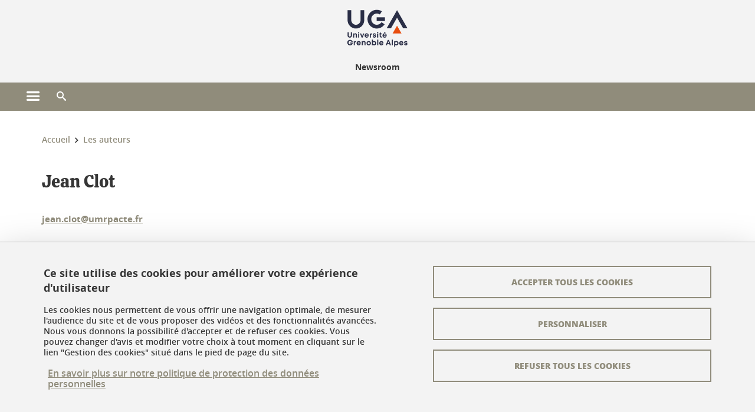

--- FILE ---
content_type: text/html;charset=UTF-8
request_url: https://newsroom.univ-grenoble-alpes.fr/jean-clot--283028.kjsp
body_size: 11000
content:






























































<!DOCTYPE html>
<!--[if lte IE 7]> <html class="ie7 oldie no-js" xmlns="http://www.w3.org/1999/xhtml" lang="fr" xml:lang="fr"> <![endif]-->
<!--[if IE 8]> <html class="ie8 oldie no-js" xmlns="http://www.w3.org/1999/xhtml" lang="fr" xml:lang="fr"> <![endif]-->
<!--[if gt IE 8]><!--> <html class="no-js" xmlns="http://www.w3.org/1999/xhtml" lang="fr" xml:lang="fr"> <!--<![endif]-->

<head>























<!-- On interdit le mode de compatibilite IE  -->
<meta http-equiv="X-UA-Compatible" content="IE=edge" />

<!-- Gestion des favicons : soit le lot par defaut soit le lot depose sur l espace FTP dedie  -->


<link rel="apple-touch-icon" sizes="57x57" href="https://favicon-ksup.univ-grenoble-alpes.fr/UAACTUS/apple-icon-57x57.png">
<link rel="apple-touch-icon" sizes="60x60" href="https://favicon-ksup.univ-grenoble-alpes.fr/UAACTUS/apple-icon-60x60.png">
<link rel="apple-touch-icon" sizes="72x72" href="https://favicon-ksup.univ-grenoble-alpes.fr/UAACTUS/apple-icon-72x72.png">
<link rel="apple-touch-icon" sizes="76x76" href="https://favicon-ksup.univ-grenoble-alpes.fr/UAACTUS/apple-icon-76x76.png">
<link rel="apple-touch-icon" sizes="114x114" href="https://favicon-ksup.univ-grenoble-alpes.fr/UAACTUS/apple-icon-114x114.png">
<link rel="apple-touch-icon" sizes="120x120" href="https://favicon-ksup.univ-grenoble-alpes.fr/UAACTUS/apple-icon-120x120.png">
<link rel="apple-touch-icon" sizes="144x144" href="https://favicon-ksup.univ-grenoble-alpes.fr/UAACTUS/apple-icon-144x144.png">
<link rel="apple-touch-icon" sizes="152x152" href="https://favicon-ksup.univ-grenoble-alpes.fr/UAACTUS/apple-icon-152x152.png">
<link rel="apple-touch-icon" sizes="180x180" href="https://favicon-ksup.univ-grenoble-alpes.fr/UAACTUS/apple-icon-180x180.png">
<link rel="icon" type="image/png" sizes="192x192"  href="https://favicon-ksup.univ-grenoble-alpes.fr/UAACTUS/android-icon-192x192.png">
<link rel="icon" type="image/png" sizes="32x32" href="https://favicon-ksup.univ-grenoble-alpes.fr/UAACTUS/favicon-32x32.png">
<link rel="icon" type="image/png" sizes="96x96" href="https://favicon-ksup.univ-grenoble-alpes.fr/UAACTUS/favicon-96x96.png">
<link rel="icon" type="image/png" sizes="16x16" href="https://favicon-ksup.univ-grenoble-alpes.fr/UAACTUS/favicon-16x16.png">


<meta name="description" content="" />
<meta name="DC.Description" lang="fr-FR" content="" />
<meta property="og:description" content="" />
<meta property="og:title" content="Jean CLOT - Newsroom - Université Grenoble Alpes" />
<meta property="og:site_name" content="Newsroom - Université Grenoble Alpes" />
<meta property="og:type" content="article" />
<meta property="og:url" content="https://newsroom.univ-grenoble-alpes.fr/jean-clot--283028.kjsp?RH=1479476261371" />
<meta property="og:image" content="https://newsroom.univ-grenoble-alpes.fr/uas/UAACTUS/LOGO/logo-uga-2020-couleurs.png" />
<meta http-equiv="content-type" content="text/html; charset=utf-8" />




 




<title>Jean CLOT - Newsroom - Université Grenoble Alpes</title><link rel="canonical" href="https://newsroom.univ-grenoble-alpes.fr/jean-clot--283028.kjsp" />

<link rel="icon" type="image/png" href="https://favicon-ksup.univ-grenoble-alpes.fr/UAACTUS/favicon-16x16.png" />

<meta http-equiv="pragma" content="no-cache" />

<link rel="schema.DC" href="http://purl.org/dc/elements/1.1/" />
<meta name="DC.Title" content="Jean CLOT - Newsroom - Université Grenoble Alpes" />
<meta name="DC.Creator" content="" />
<meta name="DC.Description" lang="fr-FR" content="" />
<meta name="DC.Publisher" content="" />
<meta name="DC.Date.created" scheme="W3CDTF" content="20171128 00:00:00.0" />
<meta name="DC.Date.modified" scheme="W3CDTF" content="20171128 12:32:04.0" />
<meta name="DC.Language" scheme="RFC3066" content="fr-FR" />
<meta name="DC.Rights" content="Copyright &copy; Newsroom - Université Grenoble Alpes" />

<meta name="author" lang="fr_FR" content="Université Grenoble Alpes" />
<meta name="Date-Creation-yyyymmdd" content="20171128 00:00:00.0" />
<meta name="Date-Revision-yyyymmdd" content="20171128 12:32:04.0" />
<meta name="copyright" content="Copyright &copy; Newsroom - Université Grenoble Alpes" />
<meta name="reply-to" content="webmaster@univ-grenoble-alpes.fr" />
<meta name="category" content="Internet" />


 

<meta name="robots" content="index, follow" />


<meta name="distribution" content="global" />
<meta name="identifier-url" content="https://newsroom.univ-grenoble-alpes.fr/" />
<meta name="resource-type" content="document" />
<meta name="expires" content="-1" />

<meta name="google-site-verification" content="" />

<meta name="Generator" content="K-Sup (6.06.23)" />
<meta name="Formatter" content="K-Sup (6.06.23)" />

<meta name="viewport" content="width=device-width" />

 






<style>

/* Couleurs UAS */
:root {
  --fond-blanc-texte: #363636;
  --fond-blanc-liens: #908c7b;
  --fond-blanc: #fff;
  --fond-blanc-grisclair: #5f5f5f;

  --fond-couleur-principale: #908c7b;
  --fond-couleur-principale-texte: #ffffff;
  --fond-couleur-principale-liens: #ffffff;

  --fond-couleur-secondaire: #2c2c2c;
  --fond-couleur-secondaire-texte: #ffffff;
  --fond-couleur-secondaire-liens: #ffffff;
  
  --fond-couleur-neutre: #f3f3f3;
  --fond-couleur-neutre-texte: #363636;
  --fond-couleur-neutre-liens: #908c7b;

  --fond-bandeau: #f3f3f3;
  --fond-bandeau-texte: #363636;

  --focusable-border: #1d81df ;
  --focusable-outline: black ;
  --focusable-boxshadow: white;
}

</style>



 
  
  


  <link rel="stylesheet" type="text/css" media="screen" href="https://newsroom.univ-grenoble-alpes.fr/wro/styles_declinaison_satellite/d13b2d4ae124ce65c2cadebccf1b1759ed1dc56b.css"/>




 

 













<style type="text/css" media="screen">



  
  



.bg_blanc,
.couleur_texte_fond_blanc,
.bg_blanc a.couleur_texte_fond_blanc,
.bg_blanc a.lien_couleur_texte,
.bg_blanc a[class^="lien"].lien_couleur_texte,
.card.cartetoolbox .carte-req-liste-col-6 .liste__objets__style0012,
.containerlist ul li div.couleur_texte_fond_blanc_hover:hover,
[id="contenu-encadres"] .bloc__bg__colore .grid__container__multi__col.liste__objets,
[id="contenu-encadres"] .bloc__bg__colore .grid__container__multi__col.liste__objets .liste__objets__type__thematique,
.tag__arbre__choix--disponibles .bloc-arbre__resume  {
  color:#363636;
}
 

  
  




.liens_fond_blanc,
.liens_fond_blanc_hover:hover,
.bg_blanc a,
.bg_blanc a[class^="lien"],
.bg_blanc button,
.bg_blanc a.couleur_liens_fond_blanc_survol:hover,
.bg_blanc a.couleur_liens_survol:hover,
.bg_blanc .liste__objets__style0012 .liste__objets__agenda__date:hover a,
.bg_blanc .liste__objets__style0012 .liste__objets__agenda__date:hover a span,
.card.cartetoolbox .carte-req-liste-col-6 .liste__objets__style0012 .liste__objets__agenda__info a,
.card.cartetoolbox .carte-req-liste-col-6 .liste__objets__style0012 .liste__objets__agenda__date:hover a span,
.container_depliable_bouton .icon-plus:hover,
.validation input.reset,
.search-metadata__search-input .reset,
.mobile-recherche-contenu-criteres a,
.containerlist__lien__reset span,
#contenu-encadres .liste__pour__carousel__titre em a,
.bg_blanc .bg_c_dominante .call__to__action a,
.bg_blanc .bg_c_dominante .carte__lien__chevron__2 a,
.bg_blanc .bg_c_dominante .carte__lien__chevron__3 a,
.bg_blanc .bg_c_secondaire .call__to__action a,
.bg_blanc .bg_c_secondaire .carte__lien__chevron__2 a,
.bg_blanc .bg_c_secondaire .carte__lien__chevron__3 a,
.liste__objets__style0032 a .icon,
.bg_c_neutre.bloc__bg__colore .liste__objets__style0032 a .icon,
.bg_c_neutre.bloc__bg__colore .liste__objets__style0032 a[class^="lien"],
[id="contenu-encadres"] form[id="search_query_input"] p.search__reset input,
.bloc__bg__colore .liste__objets.grid__container__multi__col  .liste__objets__vignette_deco2 a,
.bloc__bg__colore .liste__objets.grid__container__multi__col__special .liste__objets__carte__4 a,
.tag__arbre__choix--disponibles a  ,
.tag__arbre__choix--disponibles div,
.bg_c_secondaire button[id="retour-haut-page"],
button[id="inceptive-cw-launch"]:hover  
{
  color:#908c7b;
}





.bg_liens_fond_dominante,
.bg_liens_fond_dominante_hover:hover,
.bg_blanc .liste__objets__style0012 .liste__objets__agenda__date,
.card.cartetoolbox .carte-req-liste-col-6 .liste__objets__style0012 .liste__objets__agenda__date,
.container_depliable_bouton .icon-minus:hover ,
.validation input.reset:hover,
.search-metadata__search-input .reset:hover,
.mobile-recherche-contenu-criteres a:hover,
.containerlist__lien__reset span:hover,
.bg_blanc .bg_c_dominante .call__to__action a:hover,
.bg_blanc .bg_c_dominante .carte__lien__chevron__2 a:hover,
.bg_blanc .bg_c_dominante .carte__lien__chevron__3 a:hover,
.bg_blanc .bg_c_secondaire .call__to__action a:hover,
.bg_blanc .bg_c_secondaire .carte__lien__chevron__2 a:hover,
.bg_blanc .bg_c_secondaire .carte__lien__chevron__3 a:hover,
button.panier-modale__body__action-annuler:hover,
button.panier-modale__body__action-non:hover,
[id="contenu-encadres"] form[id="search_query_input"] p.search__reset input:hover,
[id="contenu-encadres"] form.form__bu p.validation input.reset:hover,
[id="retour-haut-page"]:hover,
button[id="inceptive-cw-launch"]
    {
    background: #908c7b;
  }



.brd-2_c_liens_fond_dominante,
.bg_blanc .liste__objets__style0012 .liste__objets__agenda__date,
.bg_blanc .liste__objets__style0012 .liste__objets__agenda__date:hover,
.card.cartetoolbox .carte-req-liste-col-6 .liste__objets__style0012 .liste__objets__agenda__date,
.card.cartetoolbox .carte-req-liste-col-6 .liste__objets__style0012 .liste__objets__agenda__date:hover,
.container_depliable_bouton .icon-minus:hover,
.validation input.reset,
.search-metadata__search-input .reset,
.containerlist__lien__reset span,
.call__to__action a:hover,
.carte__lien__chevron__2 a:hover,
.carte__lien__chevron__3 a:hover,
[id="contenu-encadres"] form input.term-aggregation__item-list__appliquer:hover,
[id="contenu-encadres"] form[id="search_query_input"] p.search__reset input,
[id="contenu-encadres"] form[id="search_query_input"] input.submit:hover,
[id="contenu-encadres"] form.form__bu p.validation input.reset,
.cartetoolbox .moteur__contenu__interne  [type="submit"]:hover,
[id="retour-haut-page"],
button[id="inceptive-cw-launch"]:hover
{
    border:2px solid #908c7b;
  }

 



  
  




.bg_c_dominante,
.bg_c_dominante_hover:hover,
.bg_blanc .bg_c_dominante .liste__objets__style0012 .liste__objets__agenda__date:hover,
.bg_blanc .bg_c_neutre .liste__objets__style0012 .liste__objets__agenda__date,
.validation input.submit,
.mobile-recherche-contenu-form input.submit,
.search-metadata__search-input .submit:hover,
.search-metadata__search-input .submit,
.reseauxsociauxCard .onglet:hover .onglet_libelle_desktop,
.reseauxsociauxCard .onglet.onglet_rs_actif .onglet_libelle_desktop,
.bg_c_neutre .carte__lien__chevron__2 a,
.bg_c_neutre .carte__lien__chevron__3 a,
.card.brd-1_gris_clair .carte__lien__chevron__2 a,
.card.brd-1_gris_clair .carte__lien__chevron__3 a,
.call__to__action a,
.carte__lien__chevron__2 a,
.carte__lien__chevron__3 a,
.panier-modale__body__actions button.panier-modale__body__action-ajouter,
.panier-modale__body__actions_suppression button.panier-modale__body__action-oui,
.bg_c_secondaire.bloc__bg__colore .liste__objets__style0032 a .icon:hover {
  background-color: #908c7b;
}


a.liens_actifs_dominante,
.bg_blanc a.liens_actifs_dominante,
a.liens_survol_dominante:hover,
.bg_c_secondaire a.liens_survol_dominante:hover,
button.liens_survol_dominante:hover,
.validation input.submit:hover,
.bg_blanc .bg_c_secondaire a:hover,
/*.bg_blanc .bg_c_secondaire .tarteaucitronuga__ouvrir__panneau:hover,*/
.bg_blanc .bg_c_secondaire a.liste__objets__lire__la__suite__inline:hover,
.bg_blanc .bg_c_secondaire .liste__objets__courriel a:hover,
.c_dominante,
.bg_blanc .bg_c_secondaire .liste__objets__style0012 .liste__objets__agenda__info a:hover,
.bg_blanc .bg_c_dominante .liste__objets__style0012 .liste__objets__agenda__date a,
.bg_blanc .bg_c_neutre .liste__objets__style0012 .liste__objets__agenda__date:hover a span,
.reseauxsociauxCard .onglet .onglet_libelle_desktop,
[id="mobile-recherche"] .mobile-recherche-contenu-form input.submit:hover,
.search-metadata__search-input .submit:hover,
.elastic_plier-deplier__contenu input[type="submit"]:hover,
/*.bg_c_dominante .liste__objets .liste__objets__style0022 a.liste__objets__lire__la__suite__inline:hover,*/
.bg_c_neutre .carte__lien__chevron__2 a:hover,
.bg_c_neutre .carte__lien__chevron__3 a:hover,
.card.brd-1_gris_clair .carte__lien__chevron__2 a:hover,
.card.brd-1_gris_clair .carte__lien__chevron__3 a:hover,
.bg_blanc .call__to__action a:hover,
.bg_blanc .carte__lien__chevron__2 a:hover,
.bg_blanc .carte__lien__chevron__3 a:hover,
.bg_c_neutre div.call__to__action a:hover,
.savesearch-actions button:hover,
button.panier-modale__body__action-ajouter:hover,
button.panier-modale__body__action-oui:hover,
.fenetre-partage-url p button:hover,
.element_couleur_principale_hover:hover,
.bg_c_secondaire .liste__objets__style0047 .icon:hover,
.bg_c_dominante .liste__objets__style0032 .icon,
.bg_blanc .bg_c_dominante li.liste__objets__style0032 .liste__objets__lien__icomoon a[class^="lien"] span,
.bg_blanc .bg_c_secondaire .liste__objets__style0024 a[class^="lien"].lien_couleur_texte:hover,
.term-aggregation__item-list__appliquer:hover,
[id="contenu-encadres"] form[id="search_query_input"] p.search__validation input:hover,
[id="contenu-encadres"] form.form__bu p.validation input:hover,
.cartetoolbox .moteur__contenu__interne  [type="submit"]:hover
{
 color:#908c7b;
}



.brd-2_c_dominante,
.brd-2_c_principale,
.bg_blanc .bg_c_neutre .liste__objets__style0012 .liste__objets__agenda__date,
.bg_blanc .bg_c_neutre .liste__objets__style0012 .liste__objets__agenda__date:hover,
.validation input.submit,
.validation input.submit:hover,
.reseauxsociauxCard .onglet  .onglet_libelle_desktop,
.search-metadata__search-input .submit:hover,
.elastic_plier-deplier__contenu input[type="submit"],
.savesearch-actions button:hover,
button.panier-modale__body__action-ajouter:hover,
button.panier-modale__body__action-oui:hover,
.fenetre-partage-url p button:hover,
[id="contenu-encadres"] form[id="search_query_input"] p.search__validation input:hover,
[id="contenu-encadres"] form.form__bu p.validation input:hover {
  border: 2px solid #908c7b;
}

.filet__deco__motif::before,
.resume__fiche::before,
.bloc__image__titre h3:first-child::after,
.carte__titre__calistoga__avec__filet::after,
.liste__traductions__miroir__before__resume.liste__traductions__miroir::before {
  border-bottom: 8px solid #908c7b;
}

.toolbox .container_depliable_ouvert,
.offresstagesemplois__info {
  border-left: 8px solid #908c7b;
}

.brd-top-8_c_dominante {
  border-top: 8px solid #908c7b;
}

.brd-top-6_c_principale {
  border-top: 6px solid #908c7b;
}

 


  
  





.bg_c_dominante,
.bg_c_dominante a.lien_couleur_texte,
.bg_c_dominante a[class^="lien"].lien_couleur_texte,
.bg_c_dominante_hover:hover,
.bg_c_dominante .liste__objets__style0012 .liste__objets__type__thematique,
a.couleur_texte_fond_principale {
  color:#ffffff;
}

.fond_texte_bg_c_dominante {
  background: #ffffff;
}




.bg_c_dominante .carte__titre__calistoga__avec__filet::after {
  border-bottom: 8px solid #ffffff;
}


  
  





.liens_fond_dominante,
.bg_c_dominante a,
.bg_c_dominante_hover:hover a,
.bg_c_dominante_hover:hover a > span,
.bg_c_dominante a[class^="lien"],
.bg_c_dominante button,
.bg_c_dominante .liste__objets em a,
.bg_c_dominante .liste__objets  .liste__objets__courriel a,
.bg_c_dominante .liste__objets  a.liste__objets__lire__la__suite__inline,
.validation input.submit,
button.bg_c_dominante,
.bg_blanc .bg_c_dominante .liste__objets__style0012 .liste__objets__agenda__info a,
.bg_blanc .bg_c_dominante .liste__objets__style0012 .liste__objets__agenda__date:hover a,
.bg_blanc .bg_c_dominante .liste__objets__style0012 .liste__objets__agenda__date:hover a span,
.bg_blanc .bg_c_neutre .liste__objets__style0012 .liste__objets__agenda__date a,
.reseauxsociauxCard .onglet:hover .onglet_libelle_desktop,
.reseauxsociauxCard .onglet.onglet_rs_actif .onglet_libelle_desktop,
 .search-metadata__search-input .submit,
.elastic_plier-deplier__contenu input[type="submit"], 
#skin_fo_unique__ligne__video__bg__remote,
.bg_blanc .call__to__action a,
.bg_blanc .carte__lien__chevron__2 a,
.bg_blanc .carte__lien__chevron__3 a,
.bg_c_neutre div.call__to__action a,
.bg_blanc li.liste__objets__style0032 .liste__objets__lien__icomoon a[class^="lien"] span,
[id="contenu-encadres"] form.form__bu p.validation input.reset:hover   {
  color:#ffffff;
}



.bg_c_liens_dominante,
.bg_blanc .bg_c_dominante .liste__objets__style0012 .liste__objets__agenda__date,
.bg_blanc .bg_c_neutre .liste__objets__style0012 .liste__objets__agenda__date:hover,
.validation input.submit:hover,
.reseauxsociauxCard .onglet .onglet_libelle_desktop,
 .search-metadata__search-input .submit:hover,
.elastic_plier-deplier__contenu input[type="submit"]:hover,
.bg_blanc .call__to__action a:hover,
.bg_blanc .carte__lien__chevron__2 a:hover,
.bg_blanc .carte__lien__chevron__3 a:hover,
.savesearch-actions button:hover,
button.panier-modale__body__action-ajouter:hover,
button.panier-modale__body__action-oui:hover,
.fenetre-partage-url p button:hover,
.bg_c_dominante li.liste__objets__style0032 .liste__objets__lien__icomoon a[class^="lien"] span,
.term-aggregation__item-list__appliquer:hover,
[id="contenu-encadres"] form[id="search_query_input"] p.search__validation input:hover,
[id="contenu-encadres"] form.form__bu p.validation input:hover,
.cartetoolbox .moteur__contenu__interne  [type="submit"]:hover {
  background: #ffffff;
}



.brd-2_c_liens_dominante,
.bg_blanc .bg_c_dominante .liste__objets__style0012 .liste__objets__agenda__date,
.bg_blanc .bg_c_dominante .liste__objets__style0012 .liste__objets__agenda__date:hover,
.bg_blanc .bg_c_dominante .call__to__action a:hover,
.bg_blanc .bg_c_dominante .carte__lien__chevron__2 a:hover,
.bg_blanc .bg_c_dominante .carte__lien__chevron__3 a:hover   {
  border:2px solid #ffffff;
}




  
  




.bg_c_secondaire,
.bg_blanc .bg_c_secondaire .liste__objets__style0012 .liste__objets__agenda__date:hover,
.liste__objets__style0032 a .icon:hover,
.bg_c_neutre.bloc__bg__colore .liste__objets__style0032 a .icon:hover ,
.bg_blanc .bg_c_dominante li.liste__objets__style0032 .liste__objets__lien__icomoon a[class^="lien"] span:hover,
.bg_c_secondaire_hover:hover {
  background-color: #2c2c2c;
}




  a.liens_actifs_secondaire,
  a.liens_survol_secondaire:hover,
  [id="mobile-recherche"] .liens_fond_blanc.icon-cross:hover,
  button.liens_survol_secondaire:hover,
  .bg_blanc a:hover,
  .bg_c_neutre a[class^="lien"]:hover,
  .bg_c_dominante .liste__objets em a:hover,
  .bg_c_dominante .liste__objets .liste__objets__courriel a:hover,
  .bg_c_dominante .liste__objets a.liste__objets__lire__la__suite__inline:hover,
  .bg_blanc .bg_c_dominante .liste__objets__style0012 .liste__objets__agenda__info a:hover,
  .bg_blanc .bg_c_neutre .liste__objets__style0012 .liste__objets__agenda__info a:hover,
  .containerlist ul li div:hover,
  .bg_blanc .bg_c_secondaire .liste__objets__style0012 .liste__objets__agenda__date a,
  .card.cartetoolbox .carte-req-liste-col-6 .liste__objets__style0012 .liste__objets__agenda__info a:hover,
   [id="skin_fo_unique__ligne__video__bg__buttons"] button:hover,
   #contenu-encadres div.container__carousel .liste__objets .liste__pour__carousel__titre em a:hover,
   .bg_c_dominante a.couleur_liens_survol:hover,
   .bg_c_neutre .liste__objets__style0024 a[class^="lien"].couleur_liens_survol:hover,
   .bg_blanc .bg_c_secondaire li.liste__objets__style0032 .liste__objets__lien__icomoon a[class^="lien"] span,
   .bg_c_dominante.bloc__bg__colore .liste__objets__style0032 a[class^="lien"]:hover,
   .bg_c_neutre.bloc__bg__colore .liste__objets__style0032 a[class^="lien"]:hover,
   .element_couleur_secondaire,
   .element_couleur_secondaire_hover:hover,
   .panier-modale__header__close:hover,
   .bg_blanc .liste__objets__style0024 a[class^="lien"]:hover,
   .bloc__bg__colore .liste__objets.grid__container__multi__col  .liste__objets__vignette_deco2 a:hover,
   .tag__arbre__choix--en--cours__annulation:hover,
   .tag__arbre__choix--en--cours__container__breadcrumb > a:hover .bloc-arbre__modalite,
   .tag__arbre__choix--en--cours__container__breadcrumb > a:hover::before 
   
   {
  color:#2c2c2c;
}

 
  

  

  
  





.bg_c_secondaire,
.bg_c_secondaire a.lien_couleur_texte,
.bg_c_secondaire a[class^="lien"].lien_couleur_texte,
.bg_c_secondaire .liste__objets__style0012 .liste__objets__type__thematique,
a.couleur_texte_fond_secondaire {
  color:#ffffff;
}

.fond_texte_bg_c_secondaire {
  background: #ffffff;
}



.bg_c_secondaire .carte__titre__calistoga__avec__filet::after {
  border-bottom: 8px solid #ffffff;
}


  
  




.liens_fond_secondaire,
.bg_c_secondaire a,
.bg_c_secondaire a[class^="lien"],
.bg_c_secondaire button,
.bg_c_secondaire .liste__objets em a,
.bg_c_secondaire .liste__objets  .liste__objets__courriel a,
.bg_c_secondaire .liste__objets  a.liste__objets__lire__la__suite__inline,
.bg_blanc .bg_c_secondaire .liste__objets__style0012 .liste__objets__agenda__info a,
.bg_blanc .bg_c_secondaire .liste__objets__style0012 .liste__objets__agenda__date:hover a,
.bg_blanc .bg_c_secondaire .liste__objets__style0012 .liste__objets__agenda__date:hover a span,
.liste__objets__style0032 a .icon:hover,
.bg_c_neutre.bloc__bg__colore .liste__objets__style0032 a .icon:hover {
  color:#ffffff;
}



.bg_blanc .bg_c_secondaire .liste__objets__style0012 .liste__objets__agenda__date,
.bg_blanc .bg_c_secondaire .liste__objets__style0032 .icon,
.couleur_secondaire_hover:hover   {
  background: #ffffff;
}



.bg_blanc .bg_c_secondaire .liste__objets__style0012 .liste__objets__agenda__date,
.bg_blanc .bg_c_secondaire .liste__objets__style0012 .liste__objets__agenda__date:hover,
.border_2px_couleur_lien_secondaire   {
  border:2px solid #ffffff;
}

 




  
  





.bg_c_neutre,
pre,
.arbre-item-active > li:hover,
.tag__arbre__choix--en--cours,
.arbre__chargement   {
  background-color: #f3f3f3;
}


.bg_c_neutre .liste__objets__style0032 .liste__objets__lien__icomoon a[class^="lien"] span:hover {
  color:#f3f3f3;
}

 




  
  





.bg_c_neutre,
.bg_c_neutre a.lien_couleur_texte,
.bg_c_neutre a[class^="lien"].lien_couleur_texte,
.bg_blanc .bg_c_neutre .liste__objets__style0012 .liste__objets__comp,
[id="contenu-encadres"] .bg_c_neutre .liste__objets .liste__objets__type__thematique,
a.couleur_texte_fond_neutre,
.bg_c_neutre a.couleur_texte_fond_neutre,
pre,
.bg_c_neutre .liste__objets__style0012 .liste__objets__type__thematique,
.tag__arbre__choix--en--cours__container__breadcrumb > a:nth-last-child(1),
.tag__arbre__choix--en--cours__container__breadcrumb > a:nth-last-child(1)::before,
.tag__arbre__choix--en--cours__container__breadcrumb > a:nth-last-child(1):hover,
.tag__arbre__choix--en--cours__titre,
.tag__arbre__choix--en--cours,
.tag__arbre__choix--disponibles :hover .bloc-arbre__resume,
.tag__arbre__choix--en--cours__container__breadcrumb > a:nth-last-child(1):hover .bloc-arbre__modalite
 {
  color:#363636;
}




.bg_c_neutre .liste__objets__style0024:not(:first-child) {
  border-top:1px solid #363636;
}



 


  
  




.bg_c_neutre a,
.bg_c_neutre a[class^="lien"],
.bg_c_neutre button,
.liens_fond_neutre,

.tag__arbre__choix--disponibles a:hover ,
.tag__arbre__choix--disponibles div:hover,
button.tag__arbre__choix--en--cours__annulation,
.tag__arbre__choix--en--cours__container__breadcrumb >  a,
.tag__arbre__choix--en--cours__container__breadcrumb > a::before

{
  color:#908c7b;
}




.bg_c_liens_neutre {
  background:  #908c7b ;
}







  /* Accueil : couleur de fond des lignes colorées */
  .skin_fo_unique__ligne__avec__fond {
  	background: #f3f3f3 ;
  	}


 
 
 
  /* Image d illustration sur la 1ere ligne de l accueil de langue */

  .accueil .skin_fo_desktop__container.skin_fo_unique__ligne1 {
  
  	background-image:  url() ;
  }



 

  /* Pages libres, gestion des colonnages natifs KSUP */




  /* Responsive - illustration bandeau */


  @media screen and (min-width: 1366px) {

 

      
   

        .accueil .skin_fo_desktop__container.skin_fo_unique__ligne1 {
          background-image:  url("") ;
        }
      

 

  }



</style>





   <link rel="start" title="Accueil" href="https://newsroom.univ-grenoble-alpes.fr/" />

    
   <link rel="alternate" type="application/rss+xml" title="Fil RSS des dix derni�res actualit�s" href="https://newsroom.univ-grenoble-alpes.fr/adminsite/webservices/export_rss.jsp?NOMBRE=10&amp;CODE_RUBRIQUE=UAACTUS&amp;LANGUE=0" />


   
   

<script>
 
 window.AppTranslations = {    
    fermer: "Fermer cette fenêtre SVP" ,
    fermerMenuMobile: "Fermer le menu mobile",
    retourAriaLabel: "Revenir au menu précédent",
    retour: "Retour",
    texteVoirTouteLaRubrique: "Voir toute la rubrique",
    texteAriaLabelVoirAccueilDeRubrique:"Ouvrir la page d'accueil de la rubrique en cours de consultation",
    texteAriaLabelBoutonVoirSuivant:"Ouvrir le sous-menu de cette rubrique",
    texteAriaLabelMenuMobileprincipal:"Menu principal du site", 
    texteAriaLabelMenuMobileMenusProfils:"Menu par profils d'utilisateur",  
    texteAriaLabelMenuMobileNotifications:"Menu Notifications sur les contenus mis à jour", 
    texteAriaLabelMenuMobilePreferences:"Menu préférences de l'utilisateur", 
    texteAriaLabelMenuMobileTraductions:"Menu des versions de langues disponibles pour ce site",
    texteVousEtes:"Vous êtes", 
    texteVousRecherchez:"Vous souhaitez", 
    texteValider:"Valider",
    texteOuvrirLeMenu:"Ouvrir le menu", 
    texteFermerLeMenu:"Fermer le menu",
    texteLancer:"Lancer",  
    texteStop:"Arrêter",  
    textePrecedent:"Précédent",  
    texteSuivant:"Suivant",      
    textePlay:"Lancer"    
  };

  window.__ = function(key) {
    return window.AppTranslations[key] || key;
  };


</script>
 

   
     













  <script type="text/javascript" src="https://tarteaucitron.io/load.js?locale=fr&domain=newsroom.univ-grenoble-alpes.fr&uuid=4488f37cfc39db19d8aa1f1cb062e7e4997e53f9"></script>

  
  <script type="text/javascript">
    (tarteaucitron.job = tarteaucitron.job || []).push('youtube');
  </script>
  
  <script type="text/javascript">
    (tarteaucitron.job = tarteaucitron.job || []).push('dailymotion');
  </script>
  <script type="text/javascript">
    (tarteaucitron.job = tarteaucitron.job || []).push('googlemapssearch');
  </script>
  <script type="text/javascript">
    (tarteaucitron.job = tarteaucitron.job || []).push('matomocloud');
  </script>
  <script type="text/javascript">
    (tarteaucitron.job = tarteaucitron.job || []).push('acast');
  </script>
  <script type="text/javascript">
    (tarteaucitron.job = tarteaucitron.job || []).push('linkedin');
  </script>
  <script type="text/javascript">
    (tarteaucitron.job = tarteaucitron.job || []).push('soundcloud');
  </script>
  <script type="text/javascript">
    (tarteaucitron.job = tarteaucitron.job || []).push('ausha');
  </script>
  <script type="text/javascript">
    (tarteaucitron.job = tarteaucitron.job || []).push('facebook');
  </script>
  <script type="text/javascript">
    (tarteaucitron.job = tarteaucitron.job || []).push('twitter');
  </script>
  <script type="text/javascript">
    (tarteaucitron.job = tarteaucitron.job || []).push('instagram');
  </script>







       
        
        
          
 


   

 
       

         



<!-- Matomo Tag Manager
on utilise cette balise uniquement sur l environnement de test  -->


    <script>
    var _mtm = window._mtm = window._mtm || [];
    _mtm.push({'mtm.startTime': (new Date().getTime()), 'event': 'mtm.Start'});
    var d=document, g=d.createElement('script'), s=d.getElementsByTagName('script')[0];
    g.async=true; g.src='https://matomo.univ-grenoble-alpes.fr/js/container_DFSn1UcX.js'; s.parentNode.insertBefore(g,s);
    </script>
    <!-- End Matomo Tag Manager -->



         

  






  

  
 




</head>


<body id="body" class="fiche annuaireksup body__modele--satellite-ui  version_fr_FR ">

 









    








<header>
    <!--  ajouter les accesskeys -->
    
        




















<div id="super__bandeau3__deco" class="laptop__only desktop__only  bg-c-blanc">
    <div id="super__bandeau3" class="desktop__container d-flex ai-center jc-flex-end">
 
        
        









    <ul id="super__bandeau3__gauche"><!----><li>
           
                <a href="https://newsroom.univ-grenoble-alpes.fr/universite-grenoble-alpes/" 
                    class="super__bandeau3__item type_rubrique_0004" 
                    >
					
						<span class="icon icon-fleche-precedent"></span>
					                          
                        <span>Université Grenoble Alpes</span>
                    </a>
        </li><!----></ul><!-- fin .super__bandeau__gauche -->


		

 


        
        












        
        
            
        
        














        

        
         
        


        
        
        



    </div>
</div>
    

    
    




















<div id="bandeau__satelliteintranet3__deco" class="bandeau3__deco">
    <div id="bandeau__satelliteintranet3" class="desktop__container">
        <h1>
            <a href="https://newsroom.univ-grenoble-alpes.fr/fr/" title="Retour à la page d'accueil" aria-label="Retour à la page d'accueil">
                
                











 

<img class="bandeau3__logo" src="https://newsroom.univ-grenoble-alpes.fr/uas/UAACTUS/UGA_LOGO_PAGE_INTERIEURE/logo+bleu.svg" alt="">

            </a>

            
        









<img class="print__only" src="https://newsroom.univ-grenoble-alpes.fr/uas/UAACTUS/UGA_LOGO_NB_PRINT/print_logo_UGA_noir_rvb-190-72.png" alt="">

            
                <span id="baseline" class=" baseline__principale  ">
                    <span>Newsroom</span>   
               </span>
             

            
        </h1>
        

        
        








<button class="open-search-modal laptop__only desktop__only" aria-haspopup="dialog" aria-controls="searchModal">
    <span class="icon icon-search" aria-hidden="true"></span>
    <span>Recherche</span>            
</button>

 
    </div>
</div><!-- fin #bandeau__satelliteintranet3__deco -->

    





















    
<!-- Menu mobile  -->
<div id="menumobile" >

    <!-- Barre des boutons -->
    <div id="nav-buttons">

                
            <!-- Bouton Menu -->
            <button id="menu-toggle" aria-expanded="false" aria-label="Ouvrir le menu principal" aria-controls="mainmenu-menucontent">
                <span class="icon icon-burger_menu" aria-hidden="true"></span>
                <span class="visually-hidden">Ouvrir le menu principal</span>
            </button>
          
        
             
        <!-- Bouton Recherche -->
        <button class="open-search-modal" aria-haspopup="dialog" aria-controls="searchModal"
            aria-expanded="false" aria-label="Ouvrir le moteur de recherche" role="button"
            title="Ouvrir le moteur de recherche">
            <span class="icon icon-search" aria-hidden="true"></span>
            <span class="visually-hidden">Ouvrir le moteur de recherche</span>
        </button>
        

        

        
        

        

            

        

        

    </div>


    <!-- Contenus des menus déroulés  -->
       
         














<!-- Menu principal -->


<div id="mainmenu-menucontent" class="mobile-menucontent" aria-hidden="true">
    
        <div id="menumobile-principal">
            <div class="plan-site"><ul class="plan-site__1"><li><span class="plan-site__rubrique"><a href="https://newsroom.univ-grenoble-alpes.fr/explorez-nos-thematiques/" class="lien_interne">Explorez nos thématiques</a></span><ul class="plan-site__2"><li><span class="plan-site__rubrique"><a href="https://newsroom.univ-grenoble-alpes.fr/societe/" class="lien_interne">Société</a></span></li><li><span class="plan-site__rubrique"><a href="https://newsroom.univ-grenoble-alpes.fr/sciences-et-technologies/" class="lien_interne">Sciences et technologies</a></span></li><li><span class="plan-site__rubrique"><a href="https://newsroom.univ-grenoble-alpes.fr/education/" class="lien_interne">Éducation</a></span></li><li><span class="plan-site__rubrique"><a href="https://newsroom.univ-grenoble-alpes.fr/campus/" class="lien_interne">Campus</a></span></li><li><span class="plan-site__rubrique"><a href="https://newsroom.univ-grenoble-alpes.fr/sport/" class="lien_interne">Sport</a></span></li><li><span class="plan-site__rubrique"><a href="https://newsroom.univ-grenoble-alpes.fr/culture/" class="lien_interne">Culture</a></span></li></ul></li><li><span class="plan-site__rubrique"><a href="https://newsroom.univ-grenoble-alpes.fr/choisissez-votre-media/" class="lien_interne">Choisissez votre média</a></span><ul class="plan-site__2"><li><span class="plan-site__rubrique"><a href="https://newsroom.univ-grenoble-alpes.fr/articles/" class="lien_interne">Articles</a></span></li><li><span class="plan-site__rubrique"><a href="https://newsroom.univ-grenoble-alpes.fr/dossiers/" class="lien_interne">Dossiers</a></span></li><li><span class="plan-site__rubrique"><a href="https://newsroom.univ-grenoble-alpes.fr/videos/" class="lien_interne">Vidéos</a></span></li><li><span class="plan-site__rubrique"><a href="https://newsroom.univ-grenoble-alpes.fr/galeries-d-images/" class="lien_interne">Galeries d'images</a></span></li><li><span class="plan-site__rubrique"><a href="https://newsroom.univ-grenoble-alpes.fr/evenements/" class="lien_interne">Evènements</a></span></li><li><span class="plan-site__rubrique"><a href="https://newsroom.univ-grenoble-alpes.fr/discussions/" class="lien_interne">Discussions</a></span></li><li><span class="plan-site__rubrique"><a href="https://newsroom.univ-grenoble-alpes.fr/ouvrages/" class="lien_interne">Ouvrages</a></span></li></ul></li><li><span class="plan-site__rubrique"><a href="https://newsroom.univ-grenoble-alpes.fr/decouvrez-nos-series/" class="lien_interne">Découvrez nos séries</a></span><ul class="plan-site__2"><li><span class="plan-site__rubrique"><a href="https://newsroom.univ-grenoble-alpes.fr/h-auteurs/" class="lien_interne">(H)auteurs</a></span><ul class="plan-site__3"><li><span class="plan-site__rubrique"><a href="https://newsroom.univ-grenoble-alpes.fr/h-auteurs/numero-1/" class="lien_interne">Numéro 1</a></span><ul class="plan-site__4"><li><span class="plan-site__rubrique"><a href="https://newsroom.univ-grenoble-alpes.fr/h-auteurs/numero-1/dossier/" class="lien_interne">Dossier</a></span></li><li><span class="plan-site__rubrique"><a href="https://newsroom.univ-grenoble-alpes.fr/h-auteurs/numero-1/entretien/" class="lien_interne">Entretien</a></span></li></ul></li><li><span class="plan-site__rubrique"><a href="https://newsroom.univ-grenoble-alpes.fr/h-auteurs/numero-2/" class="lien_interne">Numéro 2</a></span></li><li><span class="plan-site__rubrique"><a href="https://newsroom.univ-grenoble-alpes.fr/h-auteurs/numero-3/" class="lien_interne">Numéro 3</a></span></li><li><span class="plan-site__rubrique"><a href="https://newsroom.univ-grenoble-alpes.fr/h-auteurs/numero-4/" class="lien_interne">Numéro 4</a></span></li><li><span class="plan-site__rubrique"><a href="https://newsroom.univ-grenoble-alpes.fr/h-auteurs/numero-5/" class="lien_interne">Numéro 5</a></span></li><li><span class="plan-site__rubrique"><a href="https://newsroom.univ-grenoble-alpes.fr/h-auteurs/numero-6/" class="lien_interne">Numéro 6</a></span><ul class="plan-site__4"><li><span class="plan-site__rubrique">Dossier - Dis moi comment tu consommes</span></li></ul></li><li><span class="plan-site__rubrique"><a href="https://newsroom.univ-grenoble-alpes.fr/h-auteurs/numero-7/" class="lien_interne">Numéro 7</a></span></li></ul></li><li><span class="plan-site__rubrique"><a href="https://newsroom.univ-grenoble-alpes.fr/the-conversation/" class="lien_interne">The Conversation</a></span></li><li><span class="plan-site__rubrique"><a href="https://newsroom.univ-grenoble-alpes.fr/l-objet-de-mes-recherches/" class="lien_interne">L'objet de mes recherches</a></span></li><li><span class="plan-site__rubrique"><a href="https://newsroom.univ-grenoble-alpes.fr/made-in-uga/" class="lien_interne">Made in UGA</a></span></li></ul></li></ul></div><!-- .plan-site -->
        </div>
        
               
    

    

    
        <div id="menumobile-menugauche">
            <div class="plan-site"><ul class="plan-site__1"><li><span class="plan-site__rubrique"><a href="https://newsroom.univ-grenoble-alpes.fr/universite-grenoble-alpes/" class="lien_interne">Université Grenoble Alpes</a></span></li></ul></div><!-- .plan-site -->
        </div>
    

 
</div>





 
    

    

    



    

    
    
    
 


</div>


    













    
        <div id="bandeau__satelliteintranet3__nav__deco" class=""> 
    

    <nav id="bandeau__satelliteintranet3__nav" class="bandeau3__menu__deroulant laptop__only desktop__only  desktop__container  " role="navigation" aria-label="Menu principal">
        <ul>

            

                    <li class="bandeau3__menu__deroulant__niv1">

                        
                            <a href="https://newsroom.univ-grenoble-alpes.fr/explorez-nos-thematiques/" class="bandeau3__menu__deroulant--item" >
                                <span>Explorez nos thématiques</span>
                            </a>
                          
                        
                         

                    </li>

              

            

                    <li class="bandeau3__menu__deroulant__niv1">

                        
                            <a href="https://newsroom.univ-grenoble-alpes.fr/choisissez-votre-media/" class="bandeau3__menu__deroulant--item" >
                                <span>Choisissez votre média</span>
                            </a>
                          
                        
                         

                    </li>

              

            

                    <li class="bandeau3__menu__deroulant__niv1">

                        
                            <a href="https://newsroom.univ-grenoble-alpes.fr/decouvrez-nos-series/" class="bandeau3__menu__deroulant--item" >
                                <span>Découvrez nos séries</span>
                            </a>
                          
                        
                         

                    </li>

              

            

            
        </ul>
    </nav>

    
    </div> 
    

  
 



 
 

    
















	<div class="menu__vertical  laptop__only desktop__only ">

		<ul class="menu__vertical__liste bg_c_secondaire">
			
				<li class="menu__vertical__liste__item">
					<a href="https://newsroom.univ-grenoble-alpes.fr/lire/" title="Lire" class="liens_survol_dominante">
						<span class="icon icon-book"> </span>
						<span class="menu__vertical__libelle">Lire</span>
					</a>
				</li>

			
				<li class="menu__vertical__liste__item">
					<a href="https://newsroom.univ-grenoble-alpes.fr/voir/" title="Voir" class="liens_survol_dominante">
						<span class="icon icon-camera"> </span>
						<span class="menu__vertical__libelle">Voir</span>
					</a>
				</li>

			
				<li class="menu__vertical__liste__item">
					<a href="https://newsroom.univ-grenoble-alpes.fr/reserver/" title="Réserver" class="liens_survol_dominante">
						<span class="icon icon-calendar"> </span>
						<span class="menu__vertical__libelle">Réserver</span>
					</a>
				</li>

			
				<li class="menu__vertical__liste__item">
					<a href="https://newsroom.univ-grenoble-alpes.fr/discuter/" title="Discuter" class="liens_survol_dominante">
						<span class="icon icon-twitter"> </span>
						<span class="menu__vertical__libelle">Discuter</span>
					</a>
				</li>

			
				<li class="menu__vertical__liste__item">
					<a href="https://newsroom.univ-grenoble-alpes.fr/s-abonner/" title="S'abonner" class="liens_survol_dominante">
						<span class="icon icon-envelop"> </span>
						<span class="menu__vertical__libelle">S'abonner</span>
					</a>
				</li>

			
		</ul>
	</div><!-- fin .menu__vertical -->



</header>    
  

 
<main id="page">

  
			<div id="breadcrumb__container" class="desktop__container bg_blanc">
				















 
     
    <nav id="breadcrumb" role="navigation" aria-label="Fil d'Ariane " >
        <span class="sr-only">Vous êtes ici&nbsp;: </span>
            <ol  itemscope itemtype="http://schema.org/BreadcrumbList">
                
                

                
                        
                        <li itemprop="itemListElement" itemscope itemtype="http://schema.org/ListItem">
                            
                                <a itemprop="item" href="https://newsroom.univ-grenoble-alpes.fr/fr/" >
                            
                                    <span itemprop="name">
                                        Accueil</span>
                            
                                </a>
                            
                            <meta itemprop="position" content="1" />
                        </li>
                        
                            <span class="icon icon-fleche_menu" aria-hidden="true"></span>
                        
            
                
                        
                        <li itemprop="itemListElement" itemscope itemtype="http://schema.org/ListItem">
                            
                                <a itemprop="item" href="https://newsroom.univ-grenoble-alpes.fr/les-auteurs/"  aria-current="page" >
                            
                                    <span itemprop="name">
                                        Les auteurs</span>
                            
                                </a>
                            
                            <meta itemprop="position" content="2" />
                        </li>
                        
            
                

        </ol>
</nav>


 
	 		</div>

		

 

	<div id="page_deco" class="desktop__container">
		<div id="contenu-encadres" class="type_avec_nav_sans_encadres bg_blanc">
			<div id="avec_nav_sans_encadres" class="contenu" role="main">

 




























      <h2 class="titre__page__centre  ">Jean&nbsp;Clot</h2>


      


      

      

      
      	













  	
  



      
        <div class="bloc__cartouche__fiche ">

          

          
              <div class="bloc__cartouche__fiche--texte ">
                  <div class="paragraphe__fiche"><a class="element__block__fiche" href=javascript:melA('jean.clot','','','umrpacte.fr');>jean.clot@umrpacte.fr</a></div><!-- .paragraphe__fiche -->
              </div><!-- bloc__cartouche__fiche--texte -->
          

        </div><!-- fin .bloc__cartouche__fiche-->
      

      <div class="toolbox">

        

        

        

        

            <h3 class="titre_depliable  ">Curriculum vitae</h3>
            <div class="contenu_deplie invisible">
              Jean Clot est diplômé en sciences sociales à l'Université de Lausanne (Suisse) et docteur en études régionales à l'Université Autonome du Chiapas (Mexique). Il est actuellement en post-doctorat au laboratoire Pacte (Université de Grenoble Alpes). Il est spécialisé dans l'étude des migrations et des dynamiques frontalières et territoriales, en particulier dans le contexte du Mexique et de l'Amérique centrale.<br>
            </div>

        

        



        </div><!-- fin .toolbox -->


        
        	<div class="dates__modification__fiche">
              Publié le&nbsp; 28 novembre 2017
        			
                    <br/>
                    Mis à jour le&nbsp; 28 novembre 2017 
            </div><!-- .dates__modification__fiche -->


















	


</div> <!-- .contenu -->


	














	<div class="paragraphe__fiche partage_deco">

	
		














<div class="partage_page_ui flex__container">

  <span class="partage_page_ui_impression partage_page_ui_libelle tablette__only laptop__only desktop__only">Imprimer</span>
  <button class="element_couleur_secondaire_hover tablette__only laptop__only desktop__only" title="Imprimer" onclick="window.print(); return false;">
    <span aria-hidden="true" class="icon icon-printer"></span>
  </button>

  

      <span class="partage_page_ui_liens partage_page_ui_libelle">Partager</span>
       <a class="js-share-action partage_rs_facebook " href="https://www.facebook.com/sharer/sharer.php?s=100&u=https://newsroom.univ-grenoble-alpes.fr/jean-clot--283028.kjsp?RH=1479476261371" title="Partager sur Facebook">
        <span aria-hidden="true" class="icon icon-facebook"></span>
        <span class="actions-fiche__libelle visually-hidden">Partager sur Facebook</span>
      </a>

  
       <a target="_blank" class="js-share-action partage_rs_linkedin "
       href="https://www.linkedin.com/shareArticle?mini=true&url=https://newsroom.univ-grenoble-alpes.fr/jean-clot--283028.kjsp?RH=1479476261371" title="Partager sur LinkedIn">
         <span aria-hidden="true" class="icon  icon-linkedin22"></span>
         <span class="actions-fiche__libelle visually-hidden">Partager sur LinkedIn</span>
       </a>

       <button class="url-partage-link"  aria-label="Partager le lien" aria-haspopup="dialog"> 
         <span class="icon icon-link"></span>
       </button>

   

</div><!-- .partage_page_ui -->

	
	</div><!-- .partage_deco -->




</div><!-- #contenu-encadres -->

		
				




















		<div id="navigation_deco" class="laptop__only desktop__only">
			<div id="navigation" role="navigation" class="">


				
							<h2 class="laptop__only desktop__only bg_c_dominante ">
								<a class="liens_survol_secondaire" href="https://newsroom.univ-grenoble-alpes.fr/les-auteurs/">Les auteurs</a>
							</h2>

						

					<ul id="menu_secondaire"  > 

		

		
		


			<div class="separateur"></div>
		</div><!-- #page_deco -->

	</main> <!-- #page -->


	<div id="footer2__deco" class="footer__deco bg_c_secondaire">
		<div class="desktop__container footer__container footer__liste__liens">
				
				















	<div class="footer__logo laptop__only desktop__only">

		<ul class="footer__logo__liste flex__container flex__direction__column">
			
				<li>

				
					 	<img src="/medias/photo/logo-uga-blanc-pied-sans-marge_1645519836618-png" title=" Université Grenoble Alpes" loading="lazy" />
				


				</li>

			
		</ul>
	</div><!-- fin .footer__logo -->





				
				










	

	
		<div class="footer__adresse">
			Université Grenoble Alpes<br>
621 avenue Centrale<br>
38400 Saint-Martin-d'Hères<br>
<a href="http://www.univ-grenoble-alpes.fr" class="lien_interne">www.univ-grenoble-alpes.fr</a>
		</div><!-- fin .footer__adresse -->
	




				
				













 





			<ul class="footer__liens">
				 
					
	 
					<li>
							<a class="liens_survol_dominante" href="https://newsroom.univ-grenoble-alpes.fr/contact/">Contact</a>
						</li></li>
				 
					
	 
					<li>
							<a class="liens_survol_dominante" href="https://newsroom.univ-grenoble-alpes.fr/plan-du-site/">Plan du site</a>
						</li></li>
				 
					
	 
					<li>
							<a class="liens_survol_dominante" href="https://newsroom.univ-grenoble-alpes.fr/l-equipe-editoriale/">L'équipe éditoriale</a>
						</li></li>
				 
					
	 
					<li>
							<a class="liens_survol_dominante" href="https://newsroom.univ-grenoble-alpes.fr/les-auteurs/">Les auteurs</a>
						</li></li>
				 
					
	 
					<li>
							<a class="liens_survol_dominante" href="https://newsroom.univ-grenoble-alpes.fr/credits/">Crédits</a>
						</li></li>
				 
					
	 
					<li>
							<a class="liens_survol_dominante" href="https://newsroom.univ-grenoble-alpes.fr/mentions-legales/">Mentions légales</a>
						</li></li>
				 
					
	 
					<li>
							<a class="liens_survol_dominante" href="https://newsroom.univ-grenoble-alpes.fr/donnees-personnelles/">Données personnelles</a>
						</li></li>
				 
					
	 
					
						<li class="tarteaucitronuga__ouvrir__panneau">Gestion des cookies</li></li>
				 
					
	 
					<li>
							<a class="liens_survol_dominante" href="https://newsroom.univ-grenoble-alpes.fr/accessibilite-non-conforme/">Accessibilité : non conforme</a>
						</li></li>
				
			</ul><!-- fin .footer__liens -->

		


				
				
















				
















	<div class="reseaux__sociaux">
	<span class="reseaux__sociaux__message laptop__only desktop__only">Suivez-nous</span>
		<ul class="reseaux__sociaux__liste">

			
					<li class="reseaux__sociaux__liste__item">
						<a href="https://newsroom.univ-grenoble-alpes.fr/facebook/" class="liens_survol_dominante type_rubrique_0004" title="Facebook">
							<span class="icon  "></span>
							<span class="reseaux__sociaux__liste__item__libelle laptop__only desktop__only">Facebook</span>
						</a>
					</li>
					
					<li class="reseaux__sociaux__liste__item">
						<a href="https://newsroom.univ-grenoble-alpes.fr/twitter/" class="liens_survol_dominante type_rubrique_0004" title="Twitter">
							<span class="icon  "></span>
							<span class="reseaux__sociaux__liste__item__libelle laptop__only desktop__only">Twitter</span>
						</a>
					</li>
					
					<li class="reseaux__sociaux__liste__item">
						<a href="https://newsroom.univ-grenoble-alpes.fr/youtube/" class="liens_survol_dominante type_rubrique_0004" title="Youtube">
							<span class="icon  "></span>
							<span class="reseaux__sociaux__liste__item__libelle laptop__only desktop__only">Youtube</span>
						</a>
					</li>
					
					<li class="reseaux__sociaux__liste__item">
						<a href="https://newsroom.univ-grenoble-alpes.fr/rss/" class="liens_survol_dominante type_rubrique_0001" title="RSS">
							<span class="icon  "></span>
							<span class="reseaux__sociaux__liste__item__libelle laptop__only desktop__only">RSS</span>
						</a>
					</li>
					



		</ul><!-- .reseaux__sociaux__liste -->

	</div><!-- .reseaux__sociaux -->

	




				<button id="retour-haut-page" type="button" class="inactif  " aria-label="Revenir en haut de la page">
					<span class="icon icon-arrow-up2"></span>
				</button>



		</div>
		<!-- fin .desktop__container -->
		<div class="separateur__ie7"> </div>
</div>
<!-- fin #footer2__deco -->





			

			<span id="url-fiche__libelle" class="print__only">URL de page</span>
			<a id="url-fiche" class="invisible" href="https://newsroom.univ-grenoble-alpes.fr/jean-clot--283028.kjsp?RH=1479476261371">https://newsroom.univ-grenoble-alpes.fr/jean-clot--283028.kjsp?RH=1479476261371</a>

			<span id="titre-fiche__libelle" class="print__only">Titre de page</span>
			<span id="titre-fiche-print" class="invisible" ></span>

			<div id="libelles-js" style="display:none;">
			  <span id="libelle-partager-libelle">Partager le lien</span>
			  <span id="libelle-partager-copier">Copier</span>
			  <span id="libelle-partager-copie">Copié</span>
			  <span id="libelle-partager-fermer-la-fenetre">Fermer la fenêtre modale</span>
			  <span id="libelle-partager-url-page">Partager l'URL de cette page</span>	
			 
			  <span id="libelle-mailto-recommande">Je recommande cette page :</span>
  			<span id="libelle-mailto-consultable">Consultable à cette adresse :</span>
  			<span id="libelle-panier-ajouter-info">La page sera alors accessible depuis votre menu "Mes favoris".</span>
				<span id="libelle-stop-video">Arrêter la vidéo</span>
			  <span id="libelle-jouer-video">Jouer la vidéo</span>
			  <span id="libelle-stop-son">Couper le son</span>
			  <span id="libelle-jouer-son">Jouer le son</span>
			  <span id="libelle-bot-libanswers">Chat : Une question ?</span>
			  <span id="libelle-bot-robofabrica">Chatbot Robo Fabrica</span>
			  <span id="libelle-bot-matomo">Statistiques de fréquentation Matomo</span>
			  <span id="libelle-bot-twitter-x">X (anciennement Twitter)</span>
			   
			</div>

			
			

					



























<div id="searchModal" class="modal" role="dialog" aria-labelledby="searchTitle" aria-describedby="searchDesc" aria-hidden="true">

  <div class="modal-content" itemscope itemtype="http://schema.org/WebSite">
    <button id="closeSearchModal" aria-label="Fermer cette modale"><span class="icon icon-cross"></span></button>
    <h2 id="searchTitle">Que recherchez-vous ?</h2>
    
    <meta itemprop="url" content="https://newsroom.univ-grenoble-alpes.fr/"/>
      <form action="https://newsroom.univ-grenoble-alpes.fr/servlet/search" method="get" itemprop="potentialAction" itemscope itemtype="http://schema.org/SearchAction">
        <meta itemprop="target" content="https://newsroom.univ-grenoble-alpes.fr/servlet/search?beanKey=150bfcee-1f87-11e7-a0e0-b753bedcad22&l=0&q={q}"/>
        <input type="hidden" name="beanKey" value="150bfcee-1f87-11e7-a0e0-b753bedcad22" />
        
            <input type="hidden" name="site" value="UAACTUS" />
        
        <input type="hidden" name="l" value="0"/>
        <input type="hidden" name="RH" value="1479476261371"/>
      

        <p id="searchDesc" >
            <span class="invisible">Saisissez un mot-clé puis cliquez sur Valider</span>
            <label for="searchInput" class="invisible">Recherche sur le texte : </label>
            <span class="icon icon-search" aria-hidden="true"></span>
            <input type="text" id="searchInput" name="q" autocomplete="off" itemprop="query-input" name="q" role="search" type="text"  value="" placeholder="Saisissez les mot-clés" title="Rechercher par mots-clés"/ />
        </p>

      

      <input  type="submit" value="Valider">
    </form>
 

    <p id="searchMore">
      <a  href="/servlet/search?beanKey=150bfcee-1f87-11e7-a0e0-b753bedcad22">
        <span >Plus de critères</span>
      </a>
    </p>
  </div>

    

</div><!-- #searchModal -->


					
			


			

			

 		

		 
		 <script type="text/javascript" src="https://newsroom.univ-grenoble-alpes.fr/wro/scripts_footer_uga_partout/400a4c3ec82d8500ddc350aa1c0eb2447e83ce3c.js"></script>
		 
		 
		 
		 <script type="text/javascript" src="https://newsroom.univ-grenoble-alpes.fr/wro/scripts_footer_uga_elastic/3ec1c93a9f4f2fc5fd6e4d8ab0234de3ca700b02.js"></script>
		 
 

		
			<script type="text/javascript" src="https://newsroom.univ-grenoble-alpes.fr/wro/scriptsFo_fr_FR/fd8a2a7ae5925361db758ee8204c286e9de09b2b.js"></script>
		

		

		

 
 	  

		
					
		
	 	<script type="text/javascript" src="https://newsroom.univ-grenoble-alpes.fr/wro/scripts_footer_uga_vanilla/5be2b241cdfff2a70262aac7f35c88bd9fd8974c.js"></script>
		
		
			 
		
		<link rel="stylesheet" type="text/css" media="print" href="https://newsroom.univ-grenoble-alpes.fr/wro/styles_uga_print/37e3915ae8ad9639d222c20a0099a89988b27b45.css"/>
 

		




		<!--Hostname : ksup-engine-4.u-ga.fr-->
	</body>
</html>

